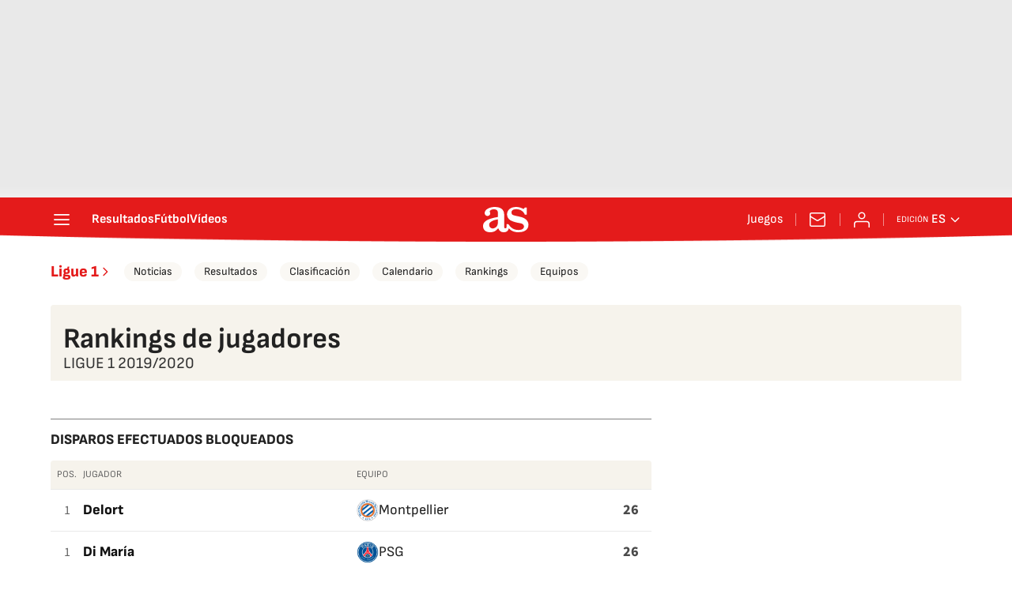

--- FILE ---
content_type: application/x-javascript;charset=utf-8
request_url: https://smetrics.as.com/id?d_visid_ver=5.5.0&d_fieldgroup=A&mcorgid=2387401053DB208C0A490D4C%40AdobeOrg&mid=06350455636699734630217579255445616027&ts=1769040405363
body_size: -37
content:
{"mid":"06350455636699734630217579255445616027"}